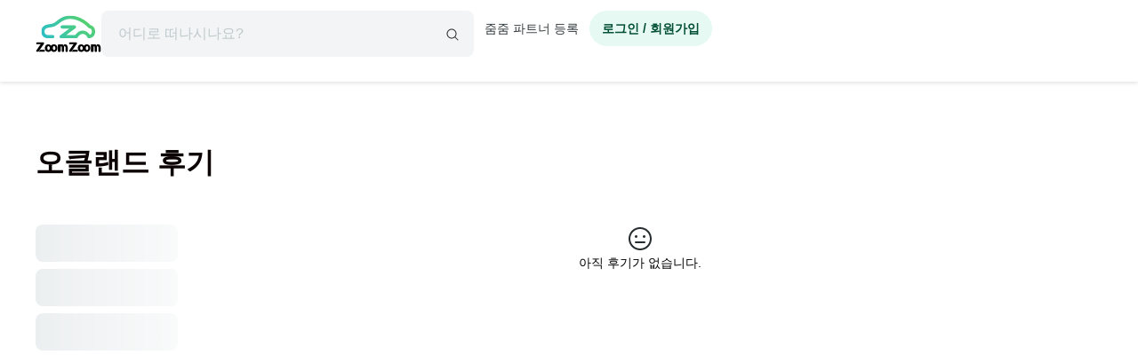

--- FILE ---
content_type: text/html; charset=utf-8
request_url: https://id.abr.ge/api/v2/third-party-cookie/identifier.html?requestID=811843551
body_size: 443
content:
<!DOCTYPE html>
<html>
<head><meta charset="utf-8"></head>
<body>

<pre>
    requestID: 811843551
    Reply: map[uuid:521a4a79-9e76-4054-8fbf-457f9155e2be]
</pre>
<script>
    var message = {
        requestID: '811843551',
        
        reply: (document.cookie.indexOf('ab180ClientId=') !== -1) ? {"uuid":"521a4a79-9e76-4054-8fbf-457f9155e2be"} : { error: 'Third party cookie is not supported' }
        
    }

    window.parent.postMessage(
        
        JSON.stringify(message)
        
    , '*');
</script>
</body>
</html>


--- FILE ---
content_type: application/javascript; charset=UTF-8
request_url: https://www.zoomzoomtour.com/_next/static/chunks/pages/reviews-d94ed2e83d0c8ed5.js
body_size: 923
content:
!function(){try{var e="undefined"!=typeof window?window:"undefined"!=typeof global?global:"undefined"!=typeof self?self:{},n=(new e.Error).stack;n&&(e._sentryDebugIds=e._sentryDebugIds||{},e._sentryDebugIds[n]="ef25ef0a-a1d3-476c-84bc-9d6f7db12cf9",e._sentryDebugIdIdentifier="sentry-dbid-ef25ef0a-a1d3-476c-84bc-9d6f7db12cf9")}catch(e){}}(),(self.webpackChunk_N_E=self.webpackChunk_N_E||[]).push([[5929],{29433:function(e,n,t){(window.__NEXT_P=window.__NEXT_P||[]).push(["/reviews",function(){return t(31180)}])},31180:function(e,n,t){"use strict";t.r(n),t.d(n,{__N_SSP:function(){return u}});var a=t(85893);t(67294);var o=t(21443),c=t(5152),r=t.n(c),i=t(50002),d=t(64244);let s=r()(()=>Promise.all([t.e(3075),t.e(6603)]).then(t.bind(t,31508)),{loadableGenerated:{webpack:()=>[31508]},ssr:!1}),ReviewsPage=e=>{let{params:n,categoryInfo:t}=e;return(0,a.jsx)(i.W2,{fluid:!1,sm:!1,children:(0,a.jsx)("div",{className:"reviews",children:(0,a.jsx)(s,{params:n,categoryInfo:t})})})};ReviewsPage.getLayout=function(e){var n;let t=null==e?void 0:null===(n=e.props)||void 0===n?void 0:n.categoryInfo;return(0,a.jsx)(o.Z,{type:d.m.Common,metaData:{title:t?"줌줌투어 ".concat(t.name," 여행후기 : ").concat(t.metaTitle):"줌줌과 함께한 이야기",description:t?"줌줌투어 ".concat(t.name," 후기 : ").concat(t.metaTitle):"줌줌를 통해 실제로 여행을 다녀오신 분들의 후기입니다.",keyword:t?"줌줌투어 ".concat(t.name," 후기 : ").concat(t.metaTitle):"줌줌, 줌줌 후기, 줌줌 후기, 해외여행 후기, 후기",url:"".concat("https://www.zoomzoomtour.com/","reviews").concat(t?"?c=".concat(t.categoryId):"")},children:e},"layout:container")};var u=!0;n.default=ReviewsPage}},function(e){e.O(0,[6010,9405,775,8428,1443,9774,2888,179],function(){return e(e.s=29433)}),_N_E=e.O()}]);